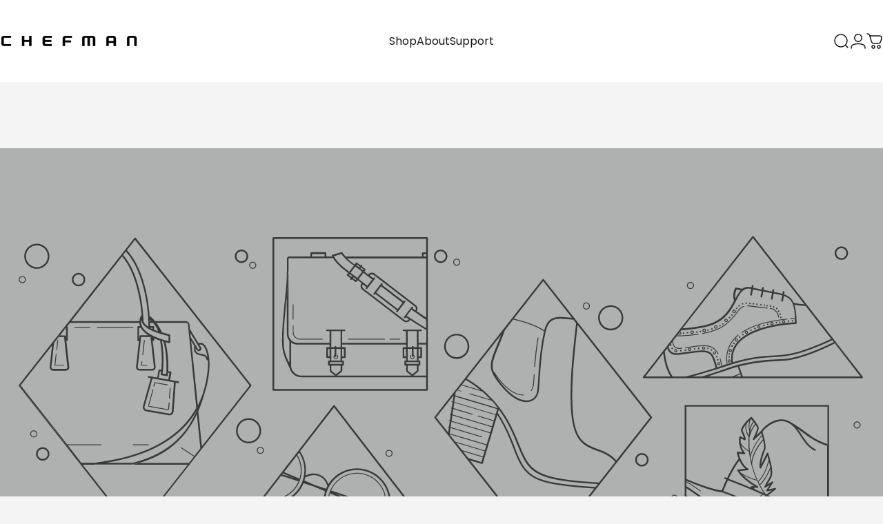

--- FILE ---
content_type: text/html; charset=utf-8
request_url: https://chefman.com/?section_id=sections--19242909466879__header
body_size: 5543
content:
<div id="shopify-section-sections--19242909466879__header" class="shopify-section shopify-section-group-header-group header-section"><style>
  #shopify-section-sections--19242909466879__header {
    --section-padding-top: 32px;
    --section-padding-bottom: 32px;
    --color-background: 255 255 255;
    --color-foreground: 23 23 23;
    --color-transparent: 255 255 255;
  }
</style><menu-drawer id="MenuDrawer" class="menu-drawer drawer drawer--start z-30 fixed bottom-0 left-0 h-full w-full pointer-events-none"
  data-section-id="sections--19242909466879__header"
  hidden
>
  <overlay-element class="overlay fixed-modal invisible opacity-0 fixed bottom-0 left-0 w-full h-screen pointer-events-none" aria-controls="MenuDrawer" aria-expanded="false"></overlay-element>
  <div class="drawer__inner z-10 absolute top-0 flex flex-col w-full h-full overflow-hidden">
    <gesture-element class="drawer__header flex justify-between opacity-0 invisible relative">
      <span class="drawer__title heading lg:text-3xl text-2xl leading-none tracking-tight"></span>
      <button class="button button--secondary button--close drawer__close hidden sm:flex items-center justify-center" type="button" is="hover-button" aria-controls="MenuDrawer" aria-expanded="false" aria-label="Close">
        <span class="btn-fill" data-fill></span>
        <span class="btn-text"><svg class="icon icon-close icon-sm" viewBox="0 0 20 20" stroke="currentColor" fill="none" xmlns="http://www.w3.org/2000/svg">
      <path stroke-linecap="round" stroke-linejoin="round" d="M5 15L15 5M5 5L15 15"></path>
    </svg></span>
      </button>
    </gesture-element>
    <div class="drawer__content opacity-0 invisible flex flex-col h-full grow shrink">
      <nav class="relative grow overflow-hidden" role="navigation">
        <ul class="drawer__scrollable drawer__menu relative w-full h-full" role="list" data-parent><li class="drawer__menu-group"><details is="menu-details">
  <summary class="drawer__menu-item block cursor-pointer relative" aria-expanded="false">
    <button type="button" class="heading text-2xl leading-none tracking-tight">Shop</button>
  </summary>
  <div class="drawer__submenu z-1 absolute top-0 left-0 flex flex-col w-full h-full" data-parent>
    <button type="button" class="tracking-tight heading text-base shrink-0 flex items-center gap-3 w-full" data-close>Shop</button><ul id="DrawerSubMenu-sections--19242909466879__header-1" class="drawer__scrollable flex flex-col h-full"><li class="drawer__menu-group"><a class="drawer__menu-item block heading text-2xl leading-none tracking-tight" href="/collections/performance-series">Performance Series</a></li><li class="drawer__menu-group"><a class="drawer__menu-item block heading text-2xl leading-none tracking-tight" href="/collections/air-fryers-1">Air Fryers</a></li><li class="drawer__menu-group"><a class="drawer__menu-item block heading text-2xl leading-none tracking-tight" href="/collections/blenders">Blenders</a></li><li class="drawer__menu-group"><a class="drawer__menu-item block heading text-2xl leading-none tracking-tight" href="/collections/coffee-espresso-makers">Coffee</a></li><li class="drawer__menu-group"><a class="drawer__menu-item block heading text-2xl leading-none tracking-tight" href="/collections/deep-fryers-1">Deep Fryers</a></li><li class="drawer__menu-group"><a class="drawer__menu-item block heading text-2xl leading-none tracking-tight" href="/collections/kettles-2">Electric Kettles</a></li><li class="drawer__menu-group"><a class="drawer__menu-item block heading text-2xl leading-none tracking-tight" href="/collections/everything-makers">Everything Makers</a></li><li class="drawer__menu-group"><a class="drawer__menu-item block heading text-2xl leading-none tracking-tight" href="/collections/frozen-treat-makers">Frozen Treats</a></li><li class="drawer__menu-group"><a class="drawer__menu-item block heading text-2xl leading-none tracking-tight" href="/collections/ice-makers-1">Ice Machines</a></li><li class="drawer__menu-group"><a class="drawer__menu-item block heading text-2xl leading-none tracking-tight" href="/collections/microwaves">Microwaves</a></li><li class="drawer__menu-group"><a class="drawer__menu-item block heading text-2xl leading-none tracking-tight" href="/collections/indoor-pizza-ovens">Pizza Ovens</a></li><li class="drawer__menu-group"><a class="drawer__menu-item block heading text-2xl leading-none tracking-tight" href="/collections/toaster-oven-air-fryers">Toaster Oven Air Fryers</a></li><li class="drawer__menu-group"><a class="drawer__menu-item block heading text-2xl leading-none tracking-tight" href="/collections/toasters">Toasters</a></li><li class="drawer__menu-group"><a class="drawer__menu-item block heading text-2xl leading-none tracking-tight" href="/collections/waffle-makers">Waffle Makers</a></li><li class="drawer__menu-group"><a class="drawer__menu-item block heading text-2xl leading-none tracking-tight" href="/collections/warming-trays">Warming Trays</a></li></ul></div>
</details>
</li><li class="drawer__menu-group"><a class="drawer__menu-item block heading text-2xl leading-none tracking-tight" href="/pages/about-us">About</a></li><li class="drawer__menu-group"><a class="drawer__menu-item block heading text-2xl leading-none tracking-tight" href="https://chefman.com/?openAssistant=true">Support</a></li></ul>
      </nav>
      <div class="drawer__footer grid w-full"><div class="drawer__footer-top flex"><button type="button" class="flex gap-3 grow items-center justify-between" aria-controls="LocalizationLanguage-sections--19242909466879__header" aria-expanded="false">
                <span class="text-sm leading-none flex items-center gap-2 w-auto"><svg class="icon icon-language icon-xs stroke-1 hidden md:block shrink-0" viewBox="0 0 18 18" stroke="currentColor" fill="none" xmlns="http://www.w3.org/2000/svg">
      <path stroke-linecap="round" stroke-linejoin="round" d="M9 17C13.4183 17 17 13.4183 17 9C17 4.58172 13.4183 1 9 1C4.58172 1 1 4.58172 1 9C1 13.4183 4.58172 17 9 17Z"></path>
      <path stroke-linecap="round" stroke-linejoin="round" d="M2.46661 13.6167L3.44161 13.025C3.53831 12.9654 3.61815 12.882 3.67358 12.7829C3.729 12.6837 3.75816 12.572 3.75828 12.4584L3.77495 9.45005C3.77628 9.32533 3.81392 9.20371 3.88328 9.10005L5.53328 6.50838C5.58279 6.43181 5.64731 6.36607 5.72293 6.31512C5.79855 6.26416 5.88371 6.22906 5.97327 6.21193C6.06283 6.1948 6.15493 6.19599 6.24402 6.21543C6.33311 6.23487 6.41733 6.27216 6.49161 6.32505L8.12495 7.50838C8.26587 7.60663 8.4374 7.65099 8.60828 7.63338L11.2333 7.27505C11.3925 7.25312 11.538 7.17296 11.6416 7.05005L13.4916 4.91672C13.6013 4.78667 13.6579 4.62 13.6499 4.45005L13.5583 2.42505"></path>
      <path stroke-linecap="round" stroke-linejoin="round" d="M13.925 15.3083L13.025 14.4083C12.9418 14.3251 12.8384 14.2648 12.725 14.2333L10.9334 13.7666C10.776 13.7235 10.6399 13.6243 10.5508 13.4876C10.4617 13.3509 10.4259 13.1863 10.45 13.025L10.6417 11.675C10.6607 11.5614 10.7081 11.4545 10.7795 11.3642C10.8509 11.2739 10.944 11.203 11.05 11.1583L13.5834 10.1C13.701 10.0509 13.8303 10.0366 13.9558 10.0587C14.0814 10.0809 14.1979 10.1386 14.2917 10.225L16.3667 12.125"></path>
    </svg>English</span><svg class="icon icon-chevron-down icon-xs shrink-0" viewBox="0 0 24 24" stroke="currentColor" fill="none" xmlns="http://www.w3.org/2000/svg">
      <path stroke-linecap="round" stroke-linejoin="round" d="M6 9L12 15L18 9"></path>
    </svg></button><modal-element id="LocalizationLanguage-sections--19242909466879__header" class="modal invisible absolute bottom-0 left-0 w-full h-full" role="dialog" hidden>
                <overlay-element class="fixed-modal opacity-0 z-1 absolute top-0 left-0 w-full h-full" aria-controls="LocalizationLanguage-sections--19242909466879__header" aria-expanded="false"></overlay-element>
                <div class="modal__container flex flex-col z-3 absolute left-0 bottom-0 w-full">
                  <button class="close items-center justify-center absolute top-0 right-0" type="button" is="magnet-button" aria-controls="LocalizationLanguage-sections--19242909466879__header" aria-expanded="false" aria-label="Close">
                    <span class="inline-block" data-text><svg class="icon icon-close icon-md" viewBox="0 0 20 20" stroke="currentColor" fill="none" xmlns="http://www.w3.org/2000/svg">
      <path stroke-linecap="round" stroke-linejoin="round" d="M5 15L15 5M5 5L15 15"></path>
    </svg></span>
                  </button><form method="post" action="/localization" id="header_drawer_localization_language_form" accept-charset="UTF-8" class="modal__content flex flex-col overflow-hidden" enctype="multipart/form-data" is="localization-listbox"><input type="hidden" name="form_type" value="localization" /><input type="hidden" name="utf8" value="✓" /><input type="hidden" name="_method" value="put" /><input type="hidden" name="return_to" value="/?section_id=sections--19242909466879__header" /><ul class="modal__scrollable listbox grid gap-1d5 xl:gap-2" role="list" tabindex="-1"><li class="opacity-0">
                            <a class="text-sm reversed-link active"
                              href="#"
                              hreflang="en"
                              lang="en"
                              
                                aria-current="true"
                              
                              data-value="en"
                              title="English"
                              data-no-instant
                            >English</a>
                          </li><li class="opacity-0">
                            <a class="text-sm reversed-link"
                              href="#"
                              hreflang="es"
                              lang="es"
                              
                              data-value="es"
                              title="Español"
                              data-no-instant
                            >Español</a>
                          </li></ul>
                      <input type="hidden" name="locale_code" value="en" /></form></div>
              </modal-element></div><div class="drawer__footer-bottom flex items-center justify-between gap-6"><a href="https://chefman.com/customer_authentication/redirect?locale=en&region_country=US" class="button button--primary icon-with-text" is="hover-link" rel="nofollow">
              <span class="btn-fill" data-fill></span>
              <span class="btn-text"><svg class="icon icon-account-2 icon-xs" viewBox="0 0 16 17" stroke="currentColor" fill="none" xmlns="http://www.w3.org/2000/svg">
      <rect width="6.5" height="6.5" x="4.75" y="1.917" rx="3.25"></rect>
      <path stroke-linecap="round" d="M8 10.834c1 0 2.667.222 3 .333.333.11 2.467.533 3 1.333.667 1 .667 1.334.667 2.667M8 10.834c-1 0-2.667.222-3 .333-.333.11-2.467.533-3 1.333-.667 1-.667 1.334-.667 2.667"></path>
    </svg>Login</span>
            </a></div>
      </div>
    </div>
  </div>
</menu-drawer>
<header data-section-id="sections--19242909466879__header" class="header header--left-center mobile:header--center page-width section section--padding grid items-center z-20 relative w-full" is="custom-header"><div class="header__icons header__icons--start flex justify-start z-2">
  <div class="header__buttons flex items-center gap-1d5"><a href="/search" class="search-drawer-button flex items-center justify-center" is="magnet-link" aria-controls="SearchDrawer" aria-expanded="false" >
        <span class="sr-only">Search</span><svg class="icon icon-search icon-lg" viewBox="0 0 24 24" stroke="currentColor" fill="none" xmlns="http://www.w3.org/2000/svg">
      <path stroke-linecap="round" d="m21 21-3.636-3.636m0 0A9 9 0 1 0 4.636 4.636a9 9 0 0 0 12.728 12.728Z"></path>
    </svg></a><button class="menu-drawer-button flex items-center justify-center" type="button" is="magnet-button" aria-controls="MenuDrawer" aria-expanded="false">
        <span class="sr-only">Site navigation</span><svg class="icon icon-hamburger icon-lg" viewBox="0 0 24 24" stroke="currentColor" fill="none" xmlns="http://www.w3.org/2000/svg">
      <path stroke-linecap="round" d="M3 6H21M3 12H11M3 18H16"></path>
    </svg></button></div>
</div>
<h1 class="header__logo flex justify-center z-2" itemscope itemtype="http://schema.org/Organization">
    <span class="sr-only">Chefman</span><a
      href="/"
      itemprop="url"
      class="header__logo-link has-white-logo flex items-center relative"
    >
      <span class="sr-only">Chefman</span><img src="//chefman.com/cdn/shop/files/tier-one-chefman-logo-mobile-v2.webp?v=1721745376&amp;width=720" alt="" srcset="//chefman.com/cdn/shop/files/tier-one-chefman-logo-mobile-v2.webp?v=1721745376&amp;width=200 200w, //chefman.com/cdn/shop/files/tier-one-chefman-logo-mobile-v2.webp?v=1721745376&amp;width=400 400w" width="720" height="198" loading="eager" sizes="200px" style="max-height: 55.0px;max-width: 200px;" itemprop="logo" is="lazy-image" class="logo hidden md:block"><img src="//chefman.com/cdn/shop/files/tier-one-chefman-logo-mobile-v2.webp?v=1721745376&amp;width=720" alt="" srcset="//chefman.com/cdn/shop/files/tier-one-chefman-logo-mobile-v2.webp?v=1721745376&amp;width=110 110w, //chefman.com/cdn/shop/files/tier-one-chefman-logo-mobile-v2.webp?v=1721745376&amp;width=220 220w" width="720" height="198" loading="eager" sizes="110px" style="max-height: 30.25px;max-width: 110px;" itemprop="logo" is="lazy-image" class="logo md:hidden"><img src="//chefman.com/cdn/shop/files/new-chefman-logo-white.png?v=1768245508&amp;width=3831" alt="" srcset="//chefman.com/cdn/shop/files/new-chefman-logo-white.png?v=1768245508&amp;width=200 200w, //chefman.com/cdn/shop/files/new-chefman-logo-white.png?v=1768245508&amp;width=400 400w" width="3831" height="407" loading="eager" sizes="200px" style="max-height: 21.247716001044115px;max-width: 200px;" itemprop="logo" is="lazy-image" class="white-logo hidden md:block absolute"><img src="//chefman.com/cdn/shop/files/new-chefman-logo-white.png?v=1768245508&amp;width=3831" alt="" srcset="//chefman.com/cdn/shop/files/new-chefman-logo-white.png?v=1768245508&amp;width=110 110w, //chefman.com/cdn/shop/files/new-chefman-logo-white.png?v=1768245508&amp;width=220 220w" width="3831" height="407" loading="eager" sizes="110px" style="max-height: 11.686243800574262px;max-width: 110px;" itemprop="logo" is="lazy-image" class="white-logo md:hidden absolute"></a></h1><div class="header__navigation hidden lg:flex lg:gap-5 lg:justify-start">
    <nav class="header__menu hidden lg:flex" role="navigation" aria-label="Primary"><ul class="flex flex-wrap list-menu with-dot"><li>
        <details is="details-mega" trigger="hover" level="top" >
          <summary data-link="/collections" class="z-2 relative">
            <button type="button" class="menu__item text-sm-lg flex items-center font-medium z-2 relative cursor-pointer" is="api-magnet-button" data-id="HeaderNavMega-sections--19242909466879__header-1-start" data-section-id="sections--19242909466879__header" tabindex="-1">
              <span class="btn-text" data-text>Shop</span></button>
          </summary>
          <div class="mega-menu absolute top-0 left-0 w-full max-w-full overflow-hidden pointer-events-none"><div class="mega-menu__container invisible"><ul id="HeaderNavMega-sections--19242909466879__header-1-start" class="mega-menu__list page-width flex flex-wrap w-full h-full overflow-hidden" role="list" tabindex="-1"><li class="mega-menu__item mega-menu__item--nav mega-menu__item--medium mega-menu__item--full opacity-0 w-full grid">
            <ul class="mega-menu__nav mega-menu__nav--more flex flex-wrap"><li class="mega-menu__nav-item opacity-0"><a href="/collections/performance-series" class="media media--wide block relative overflow-hidden"><img src="//chefman.com/cdn/shop/collections/performance-series-collection.jpg?v=1746041561&amp;width=1000" alt="Performance Series" srcset="//chefman.com/cdn/shop/collections/performance-series-collection.jpg?v=1746041561&amp;width=180 180w, //chefman.com/cdn/shop/collections/performance-series-collection.jpg?v=1746041561&amp;width=360 360w, //chefman.com/cdn/shop/collections/performance-series-collection.jpg?v=1746041561&amp;width=540 540w, //chefman.com/cdn/shop/collections/performance-series-collection.jpg?v=1746041561&amp;width=720 720w, //chefman.com/cdn/shop/collections/performance-series-collection.jpg?v=1746041561&amp;width=900 900w" width="1000" height="1000" loading="lazy" is="lazy-image"></a><a href="/collections/performance-series" class="heading reversed-link text-base-xl leading-tight tracking-tight">Performance Series</a></li><li class="mega-menu__nav-item opacity-0"><a href="/collections/air-fryers-1" class="media media--wide block relative overflow-hidden"><img src="//chefman.com/cdn/shop/collections/RJ38-6TW-GREY_info_01.jpg?v=1768939554&amp;width=2000" alt="Air Fryers" srcset="//chefman.com/cdn/shop/collections/RJ38-6TW-GREY_info_01.jpg?v=1768939554&amp;width=180 180w, //chefman.com/cdn/shop/collections/RJ38-6TW-GREY_info_01.jpg?v=1768939554&amp;width=360 360w, //chefman.com/cdn/shop/collections/RJ38-6TW-GREY_info_01.jpg?v=1768939554&amp;width=540 540w, //chefman.com/cdn/shop/collections/RJ38-6TW-GREY_info_01.jpg?v=1768939554&amp;width=720 720w, //chefman.com/cdn/shop/collections/RJ38-6TW-GREY_info_01.jpg?v=1768939554&amp;width=900 900w, //chefman.com/cdn/shop/collections/RJ38-6TW-GREY_info_01.jpg?v=1768939554&amp;width=1080 1080w" width="2000" height="2000" loading="lazy" is="lazy-image"></a><a href="/collections/air-fryers-1" class="heading reversed-link text-base-xl leading-tight tracking-tight">Air Fryers</a></li><li class="mega-menu__nav-item opacity-0"><a href="/collections/blenders" class="media media--wide block relative overflow-hidden"><img src="//chefman.com/cdn/shop/collections/blender-collection-image-chefman-obliterator.webp?v=1768494838&amp;width=2000" alt="Blenders" srcset="//chefman.com/cdn/shop/collections/blender-collection-image-chefman-obliterator.webp?v=1768494838&amp;width=180 180w, //chefman.com/cdn/shop/collections/blender-collection-image-chefman-obliterator.webp?v=1768494838&amp;width=360 360w, //chefman.com/cdn/shop/collections/blender-collection-image-chefman-obliterator.webp?v=1768494838&amp;width=540 540w, //chefman.com/cdn/shop/collections/blender-collection-image-chefman-obliterator.webp?v=1768494838&amp;width=720 720w, //chefman.com/cdn/shop/collections/blender-collection-image-chefman-obliterator.webp?v=1768494838&amp;width=900 900w, //chefman.com/cdn/shop/collections/blender-collection-image-chefman-obliterator.webp?v=1768494838&amp;width=1080 1080w" width="2000" height="2000" loading="lazy" is="lazy-image"></a><a href="/collections/blenders" class="heading reversed-link text-base-xl leading-tight tracking-tight">Blenders</a></li><li class="mega-menu__nav-item opacity-0"><a href="/collections/coffee-espresso-makers" class="media media--wide block relative overflow-hidden"><img src="//chefman.com/cdn/shop/collections/RJ54-G-SS_INFO_1.jpg?v=1727110107&amp;width=2000" alt="Coffee &amp; Espresso" srcset="//chefman.com/cdn/shop/collections/RJ54-G-SS_INFO_1.jpg?v=1727110107&amp;width=180 180w, //chefman.com/cdn/shop/collections/RJ54-G-SS_INFO_1.jpg?v=1727110107&amp;width=360 360w, //chefman.com/cdn/shop/collections/RJ54-G-SS_INFO_1.jpg?v=1727110107&amp;width=540 540w, //chefman.com/cdn/shop/collections/RJ54-G-SS_INFO_1.jpg?v=1727110107&amp;width=720 720w, //chefman.com/cdn/shop/collections/RJ54-G-SS_INFO_1.jpg?v=1727110107&amp;width=900 900w, //chefman.com/cdn/shop/collections/RJ54-G-SS_INFO_1.jpg?v=1727110107&amp;width=1080 1080w" width="2000" height="2000" loading="lazy" is="lazy-image"></a><a href="/collections/coffee-espresso-makers" class="heading reversed-link text-base-xl leading-tight tracking-tight">Coffee</a></li><li class="mega-menu__nav-item opacity-0"><a href="/collections/deep-fryers-1" class="media media--wide block relative overflow-hidden"><img src="//chefman.com/cdn/shop/collections/RJ07-45-SS_R_Open_Fries_C.png?v=1746811013&amp;width=4000" alt="Deep Fryers" srcset="//chefman.com/cdn/shop/collections/RJ07-45-SS_R_Open_Fries_C.png?v=1746811013&amp;width=180 180w, //chefman.com/cdn/shop/collections/RJ07-45-SS_R_Open_Fries_C.png?v=1746811013&amp;width=360 360w, //chefman.com/cdn/shop/collections/RJ07-45-SS_R_Open_Fries_C.png?v=1746811013&amp;width=540 540w, //chefman.com/cdn/shop/collections/RJ07-45-SS_R_Open_Fries_C.png?v=1746811013&amp;width=720 720w, //chefman.com/cdn/shop/collections/RJ07-45-SS_R_Open_Fries_C.png?v=1746811013&amp;width=900 900w, //chefman.com/cdn/shop/collections/RJ07-45-SS_R_Open_Fries_C.png?v=1746811013&amp;width=1080 1080w" width="4000" height="4000" loading="lazy" is="lazy-image"></a><a href="/collections/deep-fryers-1" class="heading reversed-link text-base-xl leading-tight tracking-tight">Deep Fryers</a></li><li class="mega-menu__nav-item opacity-0"><a href="/collections/kettles-2" class="media media--wide block relative overflow-hidden"><img src="//chefman.com/cdn/shop/collections/RJ11-18-PL_ISO_SERVER.jpg?v=1768940321&amp;width=1600" alt="Electric Kettles" srcset="//chefman.com/cdn/shop/collections/RJ11-18-PL_ISO_SERVER.jpg?v=1768940321&amp;width=180 180w, //chefman.com/cdn/shop/collections/RJ11-18-PL_ISO_SERVER.jpg?v=1768940321&amp;width=360 360w, //chefman.com/cdn/shop/collections/RJ11-18-PL_ISO_SERVER.jpg?v=1768940321&amp;width=540 540w, //chefman.com/cdn/shop/collections/RJ11-18-PL_ISO_SERVER.jpg?v=1768940321&amp;width=720 720w, //chefman.com/cdn/shop/collections/RJ11-18-PL_ISO_SERVER.jpg?v=1768940321&amp;width=900 900w, //chefman.com/cdn/shop/collections/RJ11-18-PL_ISO_SERVER.jpg?v=1768940321&amp;width=1080 1080w" width="1600" height="1600" loading="lazy" is="lazy-image"></a><a href="/collections/kettles-2" class="heading reversed-link text-base-xl leading-tight tracking-tight">Electric Kettles</a></li><li class="mega-menu__nav-item opacity-0"><a href="/collections/everything-makers" class="media media--wide block relative overflow-hidden"><img src="//chefman.com/cdn/shop/collections/RJ58-EM-MIDNIGHT_ecomm_amazon_INFO-1.jpg?v=1724770926&amp;width=2000" alt="Everything Makers" srcset="//chefman.com/cdn/shop/collections/RJ58-EM-MIDNIGHT_ecomm_amazon_INFO-1.jpg?v=1724770926&amp;width=180 180w, //chefman.com/cdn/shop/collections/RJ58-EM-MIDNIGHT_ecomm_amazon_INFO-1.jpg?v=1724770926&amp;width=360 360w, //chefman.com/cdn/shop/collections/RJ58-EM-MIDNIGHT_ecomm_amazon_INFO-1.jpg?v=1724770926&amp;width=540 540w, //chefman.com/cdn/shop/collections/RJ58-EM-MIDNIGHT_ecomm_amazon_INFO-1.jpg?v=1724770926&amp;width=720 720w, //chefman.com/cdn/shop/collections/RJ58-EM-MIDNIGHT_ecomm_amazon_INFO-1.jpg?v=1724770926&amp;width=900 900w, //chefman.com/cdn/shop/collections/RJ58-EM-MIDNIGHT_ecomm_amazon_INFO-1.jpg?v=1724770926&amp;width=1080 1080w" width="2000" height="2000" loading="lazy" is="lazy-image"></a><a href="/collections/everything-makers" class="heading reversed-link text-base-xl leading-tight tracking-tight">Everything Makers</a></li><li class="mega-menu__nav-item opacity-0"><a href="/collections/frozen-treat-makers" class="media media--wide block relative overflow-hidden"><img src="//chefman.com/cdn/shop/collections/RJ64-10-BLK_INFO-1_alt.jpg?v=1768918106&amp;width=2000" alt="Frozen Treats" srcset="//chefman.com/cdn/shop/collections/RJ64-10-BLK_INFO-1_alt.jpg?v=1768918106&amp;width=180 180w, //chefman.com/cdn/shop/collections/RJ64-10-BLK_INFO-1_alt.jpg?v=1768918106&amp;width=360 360w, //chefman.com/cdn/shop/collections/RJ64-10-BLK_INFO-1_alt.jpg?v=1768918106&amp;width=540 540w, //chefman.com/cdn/shop/collections/RJ64-10-BLK_INFO-1_alt.jpg?v=1768918106&amp;width=720 720w, //chefman.com/cdn/shop/collections/RJ64-10-BLK_INFO-1_alt.jpg?v=1768918106&amp;width=900 900w, //chefman.com/cdn/shop/collections/RJ64-10-BLK_INFO-1_alt.jpg?v=1768918106&amp;width=1080 1080w" width="2000" height="2000" loading="lazy" is="lazy-image"></a><a href="/collections/frozen-treat-makers" class="heading reversed-link text-base-xl leading-tight tracking-tight">Frozen Treats</a></li><li class="mega-menu__nav-item opacity-0"><a href="/collections/ice-makers-1" class="media media--wide block relative overflow-hidden"><img src="//chefman.com/cdn/shop/collections/RJ56-PB-V2_INFO1_new.jpg?v=1752526534&amp;width=2000" alt="Ice Machines" srcset="//chefman.com/cdn/shop/collections/RJ56-PB-V2_INFO1_new.jpg?v=1752526534&amp;width=180 180w, //chefman.com/cdn/shop/collections/RJ56-PB-V2_INFO1_new.jpg?v=1752526534&amp;width=360 360w, //chefman.com/cdn/shop/collections/RJ56-PB-V2_INFO1_new.jpg?v=1752526534&amp;width=540 540w, //chefman.com/cdn/shop/collections/RJ56-PB-V2_INFO1_new.jpg?v=1752526534&amp;width=720 720w, //chefman.com/cdn/shop/collections/RJ56-PB-V2_INFO1_new.jpg?v=1752526534&amp;width=900 900w, //chefman.com/cdn/shop/collections/RJ56-PB-V2_INFO1_new.jpg?v=1752526534&amp;width=1080 1080w" width="2000" height="2000" loading="lazy" is="lazy-image"></a><a href="/collections/ice-makers-1" class="heading reversed-link text-base-xl leading-tight tracking-tight">Ice Machines</a></li><li class="mega-menu__nav-item opacity-0"><a href="/collections/microwaves" class="media media--wide block relative overflow-hidden"><img src="//chefman.com/cdn/shop/collections/RJ55-7-V2_3Q.jpg?v=1768857007&amp;width=4000" alt="Microwaves" srcset="//chefman.com/cdn/shop/collections/RJ55-7-V2_3Q.jpg?v=1768857007&amp;width=180 180w, //chefman.com/cdn/shop/collections/RJ55-7-V2_3Q.jpg?v=1768857007&amp;width=360 360w, //chefman.com/cdn/shop/collections/RJ55-7-V2_3Q.jpg?v=1768857007&amp;width=540 540w, //chefman.com/cdn/shop/collections/RJ55-7-V2_3Q.jpg?v=1768857007&amp;width=720 720w, //chefman.com/cdn/shop/collections/RJ55-7-V2_3Q.jpg?v=1768857007&amp;width=900 900w, //chefman.com/cdn/shop/collections/RJ55-7-V2_3Q.jpg?v=1768857007&amp;width=1080 1080w" width="4000" height="4000" loading="lazy" is="lazy-image"></a><a href="/collections/microwaves" class="heading reversed-link text-base-xl leading-tight tracking-tight">Microwaves</a></li><li class="mega-menu__nav-item opacity-0"><a href="/collections/indoor-pizza-ovens" class="media media--wide block relative overflow-hidden"><img src="//chefman.com/cdn/shop/collections/pizza_ovens.png?v=1727110341&amp;width=3000" alt="Indoor Pizza Ovens" srcset="//chefman.com/cdn/shop/collections/pizza_ovens.png?v=1727110341&amp;width=180 180w, //chefman.com/cdn/shop/collections/pizza_ovens.png?v=1727110341&amp;width=360 360w, //chefman.com/cdn/shop/collections/pizza_ovens.png?v=1727110341&amp;width=540 540w, //chefman.com/cdn/shop/collections/pizza_ovens.png?v=1727110341&amp;width=720 720w, //chefman.com/cdn/shop/collections/pizza_ovens.png?v=1727110341&amp;width=900 900w, //chefman.com/cdn/shop/collections/pizza_ovens.png?v=1727110341&amp;width=1080 1080w" width="3000" height="3000" loading="lazy" is="lazy-image"></a><a href="/collections/indoor-pizza-ovens" class="heading reversed-link text-base-xl leading-tight tracking-tight">Pizza Ovens</a></li><li class="mega-menu__nav-item opacity-0"><a href="/collections/toaster-oven-air-fryers" class="media media--wide block relative overflow-hidden"><img src="//chefman.com/cdn/shop/collections/RJ50-FDAF_D25_FRONT_CLOSED_CHICKEN_BROCCOLI_F.jpg?v=1768857684&amp;width=4000" alt="Toaster Oven Air Fryers" srcset="//chefman.com/cdn/shop/collections/RJ50-FDAF_D25_FRONT_CLOSED_CHICKEN_BROCCOLI_F.jpg?v=1768857684&amp;width=180 180w, //chefman.com/cdn/shop/collections/RJ50-FDAF_D25_FRONT_CLOSED_CHICKEN_BROCCOLI_F.jpg?v=1768857684&amp;width=360 360w, //chefman.com/cdn/shop/collections/RJ50-FDAF_D25_FRONT_CLOSED_CHICKEN_BROCCOLI_F.jpg?v=1768857684&amp;width=540 540w, //chefman.com/cdn/shop/collections/RJ50-FDAF_D25_FRONT_CLOSED_CHICKEN_BROCCOLI_F.jpg?v=1768857684&amp;width=720 720w, //chefman.com/cdn/shop/collections/RJ50-FDAF_D25_FRONT_CLOSED_CHICKEN_BROCCOLI_F.jpg?v=1768857684&amp;width=900 900w, //chefman.com/cdn/shop/collections/RJ50-FDAF_D25_FRONT_CLOSED_CHICKEN_BROCCOLI_F.jpg?v=1768857684&amp;width=1080 1080w" width="4000" height="4000" loading="lazy" is="lazy-image"></a><a href="/collections/toaster-oven-air-fryers" class="heading reversed-link text-base-xl leading-tight tracking-tight">Toaster Oven Air Fryers</a></li><li class="mega-menu__nav-item opacity-0"><a href="/collections/toasters" class="media media--wide block relative overflow-hidden"><img src="//chefman.com/cdn/shop/collections/RJ31-SS-V2-D-edited.png?v=1727110497&amp;width=3000" alt="Toasters" srcset="//chefman.com/cdn/shop/collections/RJ31-SS-V2-D-edited.png?v=1727110497&amp;width=180 180w, //chefman.com/cdn/shop/collections/RJ31-SS-V2-D-edited.png?v=1727110497&amp;width=360 360w, //chefman.com/cdn/shop/collections/RJ31-SS-V2-D-edited.png?v=1727110497&amp;width=540 540w, //chefman.com/cdn/shop/collections/RJ31-SS-V2-D-edited.png?v=1727110497&amp;width=720 720w, //chefman.com/cdn/shop/collections/RJ31-SS-V2-D-edited.png?v=1727110497&amp;width=900 900w, //chefman.com/cdn/shop/collections/RJ31-SS-V2-D-edited.png?v=1727110497&amp;width=1080 1080w" width="3000" height="3000" loading="lazy" is="lazy-image"></a><a href="/collections/toasters" class="heading reversed-link text-base-xl leading-tight tracking-tight">Toasters</a></li><li class="mega-menu__nav-item opacity-0"><a href="/collections/waffle-makers" class="media media--wide block relative overflow-hidden"><img src="//chefman.com/cdn/shop/collections/ao4-edited.png?v=1727110543&amp;width=2846" alt="Waffle Makers" srcset="//chefman.com/cdn/shop/collections/ao4-edited.png?v=1727110543&amp;width=180 180w, //chefman.com/cdn/shop/collections/ao4-edited.png?v=1727110543&amp;width=360 360w, //chefman.com/cdn/shop/collections/ao4-edited.png?v=1727110543&amp;width=540 540w, //chefman.com/cdn/shop/collections/ao4-edited.png?v=1727110543&amp;width=720 720w, //chefman.com/cdn/shop/collections/ao4-edited.png?v=1727110543&amp;width=900 900w, //chefman.com/cdn/shop/collections/ao4-edited.png?v=1727110543&amp;width=1080 1080w" width="2846" height="2847" loading="lazy" is="lazy-image"></a><a href="/collections/waffle-makers" class="heading reversed-link text-base-xl leading-tight tracking-tight">Waffle Makers</a></li><li class="mega-menu__nav-item opacity-0"><a href="/collections/warming-trays" class="media media--wide block relative overflow-hidden"><img src="//chefman.com/cdn/shop/collections/compact-glasstop-warming-tray-small-stainless-steel-black-1.jpg?v=1768856846&amp;width=4000" alt="Warming Trays" srcset="//chefman.com/cdn/shop/collections/compact-glasstop-warming-tray-small-stainless-steel-black-1.jpg?v=1768856846&amp;width=180 180w, //chefman.com/cdn/shop/collections/compact-glasstop-warming-tray-small-stainless-steel-black-1.jpg?v=1768856846&amp;width=360 360w, //chefman.com/cdn/shop/collections/compact-glasstop-warming-tray-small-stainless-steel-black-1.jpg?v=1768856846&amp;width=540 540w, //chefman.com/cdn/shop/collections/compact-glasstop-warming-tray-small-stainless-steel-black-1.jpg?v=1768856846&amp;width=720 720w, //chefman.com/cdn/shop/collections/compact-glasstop-warming-tray-small-stainless-steel-black-1.jpg?v=1768856846&amp;width=900 900w, //chefman.com/cdn/shop/collections/compact-glasstop-warming-tray-small-stainless-steel-black-1.jpg?v=1768856846&amp;width=1080 1080w" width="4000" height="4000" loading="lazy" is="lazy-image"></a><a href="/collections/warming-trays" class="heading reversed-link text-base-xl leading-tight tracking-tight">Warming Trays</a></li></ul><div class="mega-menu__footer relative">
                <a class="mega-menu__link link icon-with-text flex items-center justify-between w-full h-full" role="link" aria-disabled="true">
                  <span class="heading link-text text-lg-2xl tracking-tight">Shop All</span><svg class="icon icon-arrow-right icon-lg transform" viewBox="0 0 21 20" stroke="currentColor" fill="none" xmlns="http://www.w3.org/2000/svg">
      <path stroke-linecap="round" stroke-linejoin="round" d="M3 10H18M18 10L12.1667 4.16675M18 10L12.1667 15.8334"></path>
    </svg></a>
              </div></li></ul></div></div>
        </details>
      </li><li>
        <a href="/pages/about-us" class="menu__item text-sm-lg flex items-center font-medium z-2 relative cursor-pointer" is="magnet-link">
          <span class="btn-text" data-text>About</span></a>
      </li><li>
        <a href="https://chefman.com/?openAssistant=true" class="menu__item text-sm-lg flex items-center font-medium z-2 relative cursor-pointer" is="magnet-link">
          <span class="btn-text" data-text>Support</span></a>
      </li></ul>
</nav>
  </div><div class="header__icons header__icons--end flex justify-end z-2">
  <div class="header__buttons flex items-center gap-1d5"><a href="/search" class="search-drawer-button flex items-center justify-center" is="magnet-link" aria-controls="SearchDrawer" aria-expanded="false" >
        <span class="sr-only">Search</span><svg class="icon icon-search icon-lg" viewBox="0 0 24 24" stroke="currentColor" fill="none" xmlns="http://www.w3.org/2000/svg">
      <path stroke-linecap="round" d="m21 21-3.636-3.636m0 0A9 9 0 1 0 4.636 4.636a9 9 0 0 0 12.728 12.728Z"></path>
    </svg></a><a href="https://chefman.com/customer_authentication/redirect?locale=en&region_country=US" class="hidden lg:flex items-center justify-center" is="magnet-link" rel="nofollow">
        <span class="sr-only">Login</span><svg class="icon icon-account icon-lg" viewBox="0 0 24 24" stroke="currentColor" fill="none" xmlns="http://www.w3.org/2000/svg">
      <rect width="10.5" height="10.5" x="6.75" y="1.75" rx="5.25"></rect>
      <path stroke-linecap="round" d="M12 15.5c1.5 0 4 .333 4.5.5.5.167 3.7.8 4.5 2 1 1.5 1 2 1 4m-10-6.5c-1.5 0-4 .333-4.5.5-.5.167-3.7.8-4.5 2-1 1.5-1 2-1 4"></path>
    </svg></a><a href="/cart" class="cart-drawer-button flex items-center justify-center relative" is="magnet-link" aria-controls="CartDrawer" aria-expanded="false" data-no-instant>
        <span class="sr-only">Cart</span><svg class="icon icon-cart icon-lg" viewBox="0 0 24 24" stroke="currentColor" fill="none" xmlns="http://www.w3.org/2000/svg">
          <path stroke-linecap="round" stroke-linejoin="round" d="M1 1h.5v0c.226 0 .339 0 .44.007a3 3 0 0 1 2.62 1.976c.034.095.065.204.127.42l.17.597m0 0 1.817 6.358c.475 1.664.713 2.496 1.198 3.114a4 4 0 0 0 1.633 1.231c.727.297 1.592.297 3.322.297h2.285c1.75 0 2.626 0 3.359-.302a4 4 0 0 0 1.64-1.253c.484-.627.715-1.472 1.175-3.161l.06-.221c.563-2.061.844-3.092.605-3.906a3 3 0 0 0-1.308-1.713C19.92 4 18.853 4 16.716 4H4.857ZM12 20a2 2 0 1 1-4 0 2 2 0 0 1 4 0Zm8 0a2 2 0 1 1-4 0 2 2 0 0 1 4 0Z"></path>
        </svg><cart-count class="count absolute top-0 right-0 text-xs" aria-label="0 items" hidden>0</cart-count>
      </a><button class="menu-drawer-button flex items-center justify-center" type="button" is="magnet-button" aria-controls="MenuDrawer" aria-expanded="false">
        <span class="sr-only">Site navigation</span><svg class="icon icon-hamburger icon-lg" viewBox="0 0 24 24" stroke="currentColor" fill="none" xmlns="http://www.w3.org/2000/svg">
      <path stroke-linecap="round" d="M3 6H21M3 12H11M3 18H16"></path>
    </svg></button></div>
</div>
<span class="header__cutout cutout opacity-0 absolute left-0 top-100 w-full pointer-events-none"></span></header><span class="overlay opacity-0 z-1 fixed left-0 w-full pointer-events-none"></span><script>
  if (Shopify.designMode) {
    document.documentElement.style.setProperty('--header-height', Math.round(document.getElementById('shopify-section-sections--19242909466879__header').clientHeight) + 'px');
  }
</script>


</div>

--- FILE ---
content_type: text/css
request_url: https://cdn-live.wholescale.net/wholescale-widget.css
body_size: 3665
content:
@font-face {
  font-family: sans-serif;
  src: url("https://cdn.shopify.com/s/files/1/0514/8298/4611/files/Sofia_Pro_Regular_Az.otf?v=1607626671") format("OpenType");
}

.review-widget a {
  cursor: pointer;
}

.question-container,
.reviews-container {
  display: none;
  flex-grow: 1;
}

.reviews-container.active,
.question-container.active {
  display: block;
}

.review-widget-inner {
  padding: 0px 30px;
  max-width: 1200px;
  margin: 0 auto;
  margin-bottom: 30px;
}

.review-question-inner {
  display: flex;
  justify-content: center;
  border-bottom: 1px solid #eaeaea;
  margin-bottom: 30px;
}

.review-question-inner span {
  font-family: sans-serif;
  font-style: normal;
  font-weight: 400;
  font-size: 16px;
  line-height: 24px;
  color: #848484;
  padding: 10px 0px;
  cursor: pointer;
}

.form-open-cta {
  cursor: pointer;
}

.review-question-inner span:first-child {
  margin-right: 30px;
}

.review-question-inner span.active {
  color: #303030;
  font-weight: 500;
  border-bottom: 1px solid #303030;
}

.review-widget-bottom-inner {
  display: flex;
  justify-content: space-between;
  font-family: sans-serif;
}

.sortby-dropdown.active {
  display: flex;
}

/* {% comment %} Rating Container Css {% endcomment %} */
.rating-container {
  max-width: 305px;
  min-width: 305px;
  margin-right: 30px;
}

.rating-container-inner {
  background: #ffffff;
  border: 1px solid #f2f2f2;
  box-shadow: 0px 4px 10px rgba(0, 0, 0, 0.1);
  border-radius: 2px;
  padding: 10px 20px;
}

.rating-container-top {
  display: flex;
  justify-content: space-between;
  align-items: center;
  padding-bottom: 10px;
}

.average-rating-and-star {
  display: flex;
  align-items: center;
}

.average-rating {
  font-family: sans-serif;
  font-style: normal;
  font-weight: 600;
  font-size: 32px;
  line-height: 48px;
  color: #000000;
  margin-right: 10px;
}

.star {
  display: flex;
}

.total-review-and-label {
  display: flex;
  flex-direction: column;
}

.review-count {
  font-family: sans-serif;
  font-style: normal;
  font-weight: 400;
  font-size: 14px;
  line-height: 21px;
  color: #2e2e2e;
}

.total-review-and-label label {
  font-family: sans-serif;
  font-style: normal;
  font-weight: 500;
  font-size: 10px;
  line-height: 15px;
  color: #6b6b6b;
}

.rating-container-bottom>div {
  display: flex;
  align-items: center;
}

.rating-container-bottom>div>label {
  padding-right: 10px;
  font-family: sans-serif;
  font-style: normal;
  font-weight: 400;
  font-size: 12px;
  line-height: 18px;
  text-align: center;
  color: #000000;
}

.rating-container-bottom>div>span {
  height: 7px;
  width: 100%;
  background: #ebebeb;
  display: flex;
  border-radius: 4px;
  position: relative;
}

.rating-container-bottom>div>span .progress-width {
  content: "";
  position: absolute;
  height: 100%;
  border-radius: 4px;
  transition: width 1s ease-in-out 0s;
}

.wholescale-review-widget .star-count {
  margin: 0;
  line-height: 16px;
  font-size: 12px;
  padding-left: 10px;
}

/* {% comment %} Review actions css {% endcomment %} */
.reviews-actions {
  display: flex;
}

.reviews-search {
  padding-right: 10px;
}

.reviews-search-inner {
  display: flex;
  position: relative;
}

.reviews-search-inner input {
  height: 36px;
  min-height: 36px;
  border: 1px solid #d9d9d9;
  border-radius: 2px;
  padding-left: 20px;
  margin: 0;
  width: 300px;
  max-width: 300px;
}

.reviews-search-inner svg {
  position: absolute;
  right: 15px;
  top: 50%;
  transform: translateY(-50%);
}

.reviews-sorby {
  flex-grow: 1;
  max-width: 201px;
  border: 1px solid #d9d9d9;
}

.selected-sortby {
  height: 38px;
  display: flex;
  justify-content: space-between;
  align-items: center;
  border-radius: 2px;
  padding: 0px 15px;
  cursor: pointer;
}

.reviews-sortby-inner .selected-value {
  font-family: sans-serif;
  font-style: normal;
  font-weight: 500;
  font-size: 10px;
  line-height: 15px;
  color: #6b6b6b;
}

.add-review {
  justify-content: flex-end;
  flex-grow: 1;
  display: flex;
  width: 30%;
}

.review-actions-left {
  display: flex;
  width: 70%;
}

.add-review-inner {
  width: 160px;
  height: 36px;
  background: #212121;
  border-radius: 2px;
  display: flex;
  align-items: center;
  justify-content: center;
}

.add-review-btn {
  padding-left: 18px;
  font-family: sans-serif;
  font-style: normal;
  font-weight: 500;
  font-size: 10px;
  line-height: 15px;
  color: #f3f3f3;
}

.reviews-sortby-inner {
  position: relative;
}

.sortby-dropdown {
  padding: 0px 15px;
  display: flex;
  flex-direction: column;
  padding-top: 10px;
  display: none;
  position: absolute;
  background: #ffffff;
  border: 1px solid #f2f2f2;
  box-shadow: 0px 4px 10px rgba(0, 0, 0, 0.1);
  border-radius: 2px;
  width: 100%;
}

.sortby-dropdown span {
  font-family: sans-serif;
  font-style: normal;
  font-weight: 500;
  font-size: 12px;
  line-height: 15px;
  color: #6b6b6b;
  cursor: pointer;
  margin-bottom: 10px;
}

.sortby-dropdown span.active {
  text-decoration: underline;
}

.reviews-list-inner {
  padding-top: 20px;
}

.reviews-list-item {
  padding: 15px 30px 30px 15px;
  background: #ffffff;
  border: 1px solid #f2f2f2;
  box-shadow: 0px 4px 10px rgba(0, 0, 0, 0.1);
  border-radius: 2px;
  display: flex;
  margin-bottom: 20px;
}

.review-alphabet-title {
  padding-right: 15px;
  display: none;
}

.first-alphabet {
  width: 30px;
  height: 30px;
  background: #139880;
  display: flex;
  border-radius: 50%;
  align-items: center;
  justify-content: center;
  color: #fff;
  font-family: sans-serif;
  font-style: normal;
  font-weight: 400;
  font-size: 14px;
  line-height: 21px;
}

.review-content-top {
  display: flex;
  justify-content: space-between;
}

.name-rating {
  display: flex;
  flex-direction: column;
}

.name-rating .name {
  display: flex;
  font-family: sans-serif;
  font-style: normal;
  font-weight: 500;
  font-size: 12px;
  line-height: 18px;
  color: #686868;
  text-transform: capitalize;
  position: relative;
  top: 2px;
}

.name-rating .rating {
  display: flex;
  padding-top: 5px;
}

.rating.rating-1 svg:nth-child(-n + 1) {
  fill: inherit;
}

.rating.rating-2 svg:nth-child(-n + 2) {
  fill: inherit;
}

.rating.rating-3 svg:nth-child(-n + 3) {
  fill: inherit;
}

.rating.rating-4 svg:nth-child(-n + 4) {
  fill: inherit;
}

.rating.rating-5 svg:nth-child(-n + 5) {
  fill: inherit;
}

.review-date .date {
  font-family: sans-serif;
  font-style: normal;
  font-weight: 500;
  font-size: 12px;
  line-height: 18px;
  text-align: center;
  color: #9d9d9d;
  display: flex;
}

.review-date .date svg {
  margin-right: 7px;
}

.review-date .date svg path {
  stroke-width: 0px;
}

.review-content-bottom p {
  margin: 0;
  padding-top: 10px;
}

.review-content-bottom p.review-title {
  font-family: sans-serif;
  font-style: normal;
  font-weight: 500;
  font-size: 12px;
  line-height: 18px;
  color: #686868;
  letter-spacing: normal;
  font-size: 14px;
  font-weight: 900;
}

.review-content-bottom p.review-description {
  font-family: sans-serif;
  font-style: normal;
  font-weight: 400;
  font-size: 14px;
  line-height: 18px;
  color: #686868;
  padding-top: 2px;
}

.review-content {
  flex-grow: 1;
}

.review-answer {
  font-family: sans-serif;
  font-style: normal;
  font-weight: 400;
  font-size: 12px;
  line-height: 18px;
  color: #686868;
}

.review-answer label {
  color: #000;
  font-size: 15px;
}

/* {% comment %} Question Container Css {% endcomment %} */
.question-actions {
  display: flex;
  justify-content: flex-end;
}

.ask-question-inner {
  width: 160px;
  height: 36px;
  background: #212121;
  border-radius: 2px;
  display: flex;
  align-items: center;
  justify-content: center;
}

.ask-question-btn {
  font-family: sans-serif;
  font-style: normal;
  font-weight: 500;
  font-size: 10px;
  line-height: 15px;
  color: #f3f3f3;
  padding-left: 15px;
}

.question-list-inner {
  padding-top: 20px;
}

.question-list-item {
  padding: 15px 30px 30px 15px;
  background: #ffffff;
  border: 1px solid #f2f2f2;
  box-shadow: 0px 4px 10px rgba(0, 0, 0, 0.1);
  border-radius: 2px;
  display: flex;
  margin-bottom: 20px;
}

.question-title {
  margin: 0;
  padding-right: 15px;
}

.question-content-top {
  display: flex;
  align-items: center;
  justify-content: space-between;
}

.question-date .date {
  font-family: sans-serif;
  font-style: normal;
  font-weight: 500;
  font-size: 12px;
  line-height: 18px;
  text-align: center;
  color: #9d9d9d;
}

.question-content p {
  font-family: sans-serif;
  font-style: normal;
  font-weight: 500;
  font-size: 12px;
  line-height: 18px;
  color: #383838;
}

.question-content-bottom .answer {
  font-family: sans-serif;
  font-style: normal;
  font-weight: 500;
  font-size: 12px;
  line-height: 18px;
  color: #383838;
  padding-top: 10px;
}

.question-content-bottom p {
  margin: 0;
}

.question-content-bottom label {
  font-weight: 900;
  font-size: 14px;
}

.question-content-bottom .answer label {
  color: #000;
}

.question-content {
  flex-grow: 1;
}

/* {% comment %} widget-form-drawer Css {% endcomment %} */
.widget-form-drawer {
  position: fixed;
  top: 50%;
  right: 0;
  transform: translate(100%, -50%);
  width: 100%;
  max-width: 430px;
  z-index: 9;
  background: #ffffff;
  border: 1px solid #f2f2f2;
  box-shadow: 0px 4px 10px rgba(0, 0, 0, 0.1);
  border-radius: 2px;
  transition: transform 0.5s;
}

.widget-form-drawer.active {
  transform: translate(0, -50%);
}

.widget-form-inner {
  padding: 25px;
  overflow-y: scroll;
}

.form-title span {
  font-family: sans-serif;
  font-style: normal;
  font-weight: 600;
  font-size: 20px;
  line-height: 30px;
  color: #000000;
}

.wholescale-form-field input,
.wholescale-form-field select {
  min-width: 100%;
  padding-left: 20px;
  border: 1px solid #dcdcdc;
  border-radius: 4px;
  height: 43px;
  margin-bottom: 15px;
  font-family: sans-serif;
  font-style: normal;
  font-weight: 400;
  font-size: 12px;
  line-height: 18px;
  color: #525252;
}

.form-title {
  margin-bottom: 20px;
}

.wholescale-form-field textarea {
  min-width: 100%;
  padding-left: 20px;
  border: 1px solid #dcdcdc;
  border-radius: 4px;
  margin-bottom: 25px;
  font-family: sans-serif;
  font-style: normal;
  font-weight: 400;
  font-size: 12px;
  line-height: 18px;
  color: #525252;
  padding-top: 10px;
}

.wholescale-form-field textarea::placeholder,
.wholescale-form-field textarea::-webkit-input-placeholder {
  font-family: sans-serif;
  font-style: normal;
  font-weight: 400;
  font-size: 12px;
  line-height: 18px;
  color: #525252;
}

.widget-form-action input {
  min-width: 100%;
  height: 49px;
  border: unset;
  background: #000000;
  font-family: sans-serif;
  font-style: normal;
  font-weight: 400;
  font-size: 12px;
  line-height: 18px;
  color: #ffffff;
  text-align: center;
  cursor: pointer;
}

.widget-drawer-close {
  position: absolute;
  top: -32px;
  right: 0;
  text-transform: uppercase;
  padding: 5px 20px;
  background-color: #000;
  color: #fff;
  font-size: 12px;
  cursor: pointer;
}

.drawer-open {
  overflow: hidden;
}

.drawer-open:before {
  content: "";
  position: fixed;
  left: 0;
  right: 0;
  top: 0;
  bottom: 0;
  z-index: 9;
  background-color: rgba(0, 0, 0, 0.5);
}

.wholescale-file-upload {
  margin-bottom: 20px;
}

.uploaded-images {
  display: flex;
}

.uploaded-images>div {
  position: relative;
  max-width: 25%;
  object-fit: cover;
  margin-right: 10px;
  flex-grow: 1;
}

.uploaded-images img {
  width: 100%;
}

.wholescale-file-upload input {
  margin-bottom: 10px;
}

.images-limit-text {
  display: none;
  font-size: 14px;
  color: #d50000;
  margin-bottom: 10px;
}

svg.remove-image {
  width: 20px;
  height: 20px;
  fill: #d50000;
  position: absolute;
  right: 0;
  background-color: #fff;
  cursor: pointer;
  border: 1px solid #f2f2f2;
  box-shadow: 0px 4px 10px rgba(0, 0, 0, 0.1);
  border-radius: 2px;
  z-index: 9;
}

/* {% comment %} Pagination Css {% endcomment %} */
.review-widget .pagination {
  display: flex;
  justify-content: center;
  align-items: center;
}

.review-widget .pagination .prev {
  padding-right: 10px;
}

.review-widget .pagination .next {
  padding-left: 10px;
}

.review-widget .pagination .prev,
.review-widget .pagination .next {
  display: flex;
  align-items: center;
  background-color: #fff;
  border: unset;
  max-width: 35px;
  padding: 5px;
}

.review-widget .pagination .prev svg,
.review-widget .pagination .next svg {
  width: 30px;
  fill: #000;
}

.review-widget .pagination>span {
  display: flex;
  align-items: center;
}

.review-widget .pagination>span>a {
  min-width: 30px;
  padding: 0px 2px;
  height: 30px;
  display: flex;
  align-items: center;
  justify-content: center;
  background-color: #fff;
  margin: 0px 5px;
  border: 1px solid #e3e3e3;
  box-shadow: 0px 4px 10px rgba(0, 0, 0, 0.1);
  border-radius: 2px;
  transition: transform 0.5s;
}

.review-widget .pagination>span>a.current {
  background-color: #000;
  color: #fff;
  border-color: #000;
}

.pagination .wholescale-disabled {
  cursor: not-allowed;
  opacity: 0.3;
  pointer-events: none;
}

.widget-container.loading {
  position: relative;
}

.widget-container.loading::before {
  content: "";
  background-color: rgb(255 255 255 / 84%);
  position: absolute;
  top: 0;
  width: 100%;
  height: 100%;
}

.widget-container.loading:after {
  content: "";
  position: absolute;
  top: 80%;
  left: 50%;
  transform: translate(-50%, -50%);
  width: 100px;
  height: 100px;
  background: url(https://cdn.shopify.com/s/files/1/0534/4585/3344/files/1494.gif?v=1684503080);
  background-repeat: no-repeat;
  display: flex;
  align-items: center;
  justify-content: center;
}

.images-list {
  display: flex;
  margin-top: 20px;
  font-size: 0px;
}

.images-list img {
  max-width: 150px;
}

.images-list .images-item {
  border: 1px solid #f2f2f2;
  box-shadow: 0px 4px 10px rgba(0, 0, 0, 0.1);
  border-radius: 2px;
  transition: transform 0.5s;
  margin-right: 10px;
}

/* {% comment %} Toast Css {% endcomment %} */
.wholescale-toast {
  position: fixed;
  bottom: 0;
  left: 100px;
  transform: translateY(120%);
  border: 1px solid #f2f2f2;
  box-shadow: 0px 4px 10px rgba(0, 0, 0, 0.1);
  border-radius: 2px;
  transition: transform 0.5s cubic-bezier(0.31, 0.67, 0.58, 1);
  z-index: 9;
}

.toast-text {
  padding: 10px 20px;
  background-color: #139880;
  color: #fff;
  border-radius: 2px;
  width: max-content;
}

.wholescale-toast.active {
  opacity: 1;
  transform: translateY(-100%);
  display: flex;
}

.wholescale-toast svg {
  width: 40px;
  background-color: #fff;
  box-shadow: 0px 4px 10px rgb(19 152 128 / 60%);
  border-radius: 2px;
}

.review-widget-injection .loading:before {
  content: "";
  position: absolute;
  width: 100%;
  height: 100%;
  background-color: rgb(250 250 250 / 80%);
  z-index: 9;
}

.review-widget-injection .loading:after {
  content: "Please Wait ....";
  position: absolute;
  top: 50%;
  left: 50%;
  transform: translate(-50%, -50%);
  color: #000;
  z-index: 99;
}

.name-rating .rating path,
.average-rating-and-star path {
  stroke: inherit;
}

.add-photo-section {
  display: flex;
  align-items: center;
  padding-bottom: 20px;
}

.add-photo {
  background-color: #cc0133;
  color: #fff;
  padding: 10px;
  border-radius: 5px;
  cursor: pointer;
  display: inline;
  margin: 0;
  letter-spacing: 0px;
}

.add-photo-section span {
  font-size: 12px;
  margin-left: 10px;
}

.uploaded-images {
  display: flex;
}

.wholescale-star-widget .rating-container-top {
  justify-content: unset;
  padding: 0;
  cursor: pointer;
}

.wholescale-star-widget .average-rating-and-star {
  margin-right: 10px;
}

.wholescale-star-widget .rating {
  display: flex;
}

.wholescale-star-widget .total-review-and-label {
  display: block;
}

.average-rating-and-star svg {
  width: 18px;
  height: 18px;
}

/* 2.1 updates */
.review-images-inner {
  display: flex;
  justify-content: center;
  padding-bottom: 30px;
  /* display: none; */
}

.review-image {
  padding-right: 15px;
}

.review-image img {
  height: 125px;
  width: 125px;
  object-fit: cover;
  border-radius: 5px;
}

.share-container {
  flex: 0 0 100%;
  font-size: 13px;
}

.reviews-list-item {
  flex-wrap: wrap;
  padding-bottom: 5px;
  padding-right: 15px;
}

.share-inner {
  display: flex;
  justify-content: space-between;
  padding-top: 15px;
}

.share-inner p {
  margin: 0;
}

.share-action-button {
  display: flex;
  align-items: center;
}

.share-icon {
  display: flex;
}

.share-icon p {
  padding-left: 5px;
}

.share-inner svg {
  width: 15px;
  stroke: #aaaaaa;
}

.share-list a {
  color: #6a6c77;
  text-decoration: unset;
  font-size: 14px;
}

.share-right {
  display: flex;
  align-items: center;
}

.thumbs-up-down {
  display: flex;
}

.line-seperator {
  padding: 0px 5px;
}

.share-right p {
  padding-right: 15px;
}

.thumbs-up-down>p {
  display: flex;
  align-items: center;
  padding-right: 10px;
  cursor: pointer;
}

.thumbs-up-down span {
  padding-left: 5px;
}

.thumbs-up-down svg {
  fill: #767676;
  width: 15px;
}

.review-content-bottom {
  padding-top: 10px;
}

.thumbs-up-down.block-click>p {
  cursor: not-allowed;
}

.would-recommend {
  display: flex;
  align-items: center;
  flex: 0 0 100%;
  padding: 0;
}

.would-recommend svg {
  width: 20px;
  fill: #008060;
  stroke: #008060;
}

.would-recommend p {
  margin: 0;
  font-size: 13px;
  padding-left: 5px;
  color: #008060;
}

/* {% comment %} Media Query Max width 767px {% endcomment %} */
@media (max-width: 980px) {
  .review-widget-inner {
    padding: 0px 10px;
  }

  .review-widget-bottom-inner {
    flex-direction: column;
  }

  .rating-container {
    margin: 0;
    max-width: 100%;
  }

  .reviews-container {
    margin-top: 20px;
  }

  .reviews-actions {
    flex-wrap: wrap;
  }

  .add-review {
    margin-top: 20px;
    justify-content: left;
  }

  .reviews-search {
    max-width: 100%;
    width: 70%;
  }

  .reviews-sorby {
    width: 30%;
    max-width: 100%;
  }

  .question-actions {
    margin-top: 20px;
    justify-content: flex-start;
  }

  .images-list {
    overflow-x: scroll;
    padding-bottom: 10px;
  }

  .images-list .images-item {
    max-width: 70%;
    min-width: 70%;
    flex-grow: 1;
  }

  .images-list img {
    width: 100%;
    height: 100%;
    max-width: 100%;
    object-fit: cover;
  }

  .wholescale-toast {
    left: 10px;
  }

  .review-images-inner {
    justify-content: unset;
    overflow-x: scroll;
    padding-bottom: 10px;
  }

  .review-image {
    display: flex;
    height: 125px;
    width: 125px;
    flex: 0 0 125px;
  }

  .share-inner {
    flex-wrap: wrap;
  }

  .share-right {
    flex-grow: 1;
  }

  .review-content {
    padding-top: 15px;
  }

  .name-rating {
    flex-wrap: wrap;
  }

  .would-recommend {
    padding: 0;
    flex: 0 0 100%;
  }

  .review-actions-left {
    width: 100%;
  }

  .reviews-search-inner input,
  .selected-sortby {
    height: 32px;
    min-height: 32px;
  }

  .add-review {
    width: 100%;
  }
}

/* Popup Css */
.review-popup-container {
  position: fixed;
  inset: 0px;
  background: rgba(51, 51, 51, 0.8);
  backdrop-filter: blur(4px);
  z-index: 1050;
  font-family: sans-serif;
  display: none;
}

.review-popup-inner {
  display: flex;
  position: absolute;
  left: 50%;
  top: 50%;
  transform: translate(-50%, -50%);
  border-radius: 8px;
  background-color: #fff;
  padding: 20px;
}

.review-popup-inner .review-popup-left {
  width: 50%;
}

.review-popup-left img {
  width: 100%;
  border-radius: 8px;
}

.review-popup-inner .review-popup-right {
  width: 50%;
}

.review-popup-inner .reviews-list-item {
  box-shadow: unset;
  border: unset;
}

.review-popup-inner .review-content-bottom p.review-title {
  letter-spacing: normal;
  font-size: 18px;
  color: #000;
  font-family: sans-serif;
}

.review-popup-inner .review-content-bottom p.review-description {
  font-size: 16px;
  line-height: 25px;
  padding-top: 10px;
  letter-spacing: normal;
}

.review-popup-inner .share-inner {
  flex-direction: column;
  letter-spacing: normal;
}

.review-popup-inner .review-date .date {
  font-family: sans-serif;
}

.review-popup-inner .name-rating .name {
  font-family: sans-serif;
}

.popup-close {
  position: absolute;
  right: 0;
  text-transform: uppercase;
  background-color: #000;
  color: #fff;
  font-size: 12px;
  cursor: pointer;
  left: 50%;
  transform: translateX(-50%);
  width: max-content;
  display: flex;
  padding: 10px;
  border-radius: 50%;
  top: -31px;
}

.popup-close svg {
  width: 20px;
  fill: #fff;
}

.review-images-container img {
  cursor: pointer;
}

.review-popup-inner .would-recommend {
  display: none;
}

@media (max-width: 767px) {
  .review-popup-inner {
    flex-direction: column;
    width: 80%;
    padding: 10px;
  }

  .review-popup-inner .review-popup-left,
  .review-popup-inner .review-popup-right {
    width: 100%;
  }

  .review-images-container img {
    cursor: auto;
  }
}

/* Wholescale 2.0 Dynamic widget css */
.wholescale-review-widget-stars-injection>div:nth-child(2) {
  display: none;
}

/* Product Card css */
.wholescale-inline-rating .rating-container-top {
  display: flex;
  justify-content: center;
  align-items: center;
}

.wholescale-inline-rating .review-count {
  position: relative;
  margin-left: 5px;
  font-size: 12px;
}

.wholescale-inline-rating .rating.rating-1 svg:nth-child(-n + 1) {
  fill: inherit;
}

.wholescale-inline-rating .rating.rating-2 svg:nth-child(-n + 2) {
  fill: inherit;
}

.wholescale-inline-rating .rating.rating-3 svg:nth-child(-n + 3) {
  fill: inherit;
}

.wholescale-inline-rating .rating.rating-4 svg:nth-child(-n + 4) {
  fill: inherit;
}

.wholescale-inline-rating .rating.rating-5 svg:nth-child(-n + 5) {
  fill: inherit;
}

.wholescale-inline-rating .name-rating .rating path,
.wholescale-inline-rating .average-rating-and-star path {
  stroke: inherit;
}

.wholescale-inline-rating .average-rating-and-star .rating {
  display: flex;
}

.verified-buyer {
  display: flex;
  align-items: center;
}

.verified-buyer svg {
  border-radius: 50%;
  width: 18px;
  height: 18px;
  background-color: #0f8043;
  color: #fff;
  stroke: #fff;
  fill: #fff;
  margin-left: 5px;
}

.verified-buyer svg path {
  color: inherit;
  fill: inherit;
  stroke: unset;
  stroke-width: 0px;
}

.verified-buyer>span {
  font-weight: 300;
  font-size: 13px;
  text-transform: capitalize;
}

.translated-text {
  color: #212121;
  font-size: 12px;
}

--- FILE ---
content_type: text/plain; charset=utf-8
request_url: https://d-ipv6.mmapiws.com/ant_squire
body_size: 146
content:
chefman.com;019be797-73df-798a-95ff-1d181c2d387d:c8b2a7c71c525bffa8d04621109baa052a79e2e9

--- FILE ---
content_type: application/javascript; charset=UTF-8
request_url: https://widget-hosts.mavenoid.com/custom-embedding-scripts/chefman.js
body_size: 915
content:
/* INTEGRATION NOTE:
  // Custom script to add Mavenoid
  ;(function(m,a,v,e,n,o,i,d) {
    d=m.createElement(a);d.async=true;d.src="https://widget-hosts.mavenoid.com/custom-embedding-scripts/"+n+".js";
    i=m.getElementsByTagName(a)[0];i.parentNode.insertBefore(d,i);v[e]=v[e]||[];
  })(document,"script",window,"mavenoid","chefman");
*/

// --- begin mavenoid embedded troubleshooter ---
(function (m, a, v, e, n, o, i, d) {
  n = m.createElement(a);
  n.async = true;
  n.src = "https://app.mavenoid.com/embedded/embedded.js";
  o = m.getElementsByTagName(a)[0];
  o.parentNode.insertBefore(n, o);
  v[e] = v[e] || [];
})(document, "script", window, "mavenoid");
// --- end mavenoid embedded troubleshooter ---

const CLIENT_ID_DESKTOP = "ma_78frpi5r9o_o6rc3ue3pkv1tvaf6cjtmo4ravp8du3mfc9l";
const CLIENT_ID_MOBILE_DEVICE =
  "ma_5poqo69c8s_tt76tvjg885h342ke2h44ofg40gq6lpc9mie";

function isMobileDevice() {
  const regex =
    /Mobi|Android|webOS|iPhone|iPad|iPod|BlackBerry|IEMobile|Opera Mini/i;
  return regex.test(navigator.userAgent);
}

function shouldOpenAssistantByDefault() {
  return (
    embeddingPageIsProductRegistration() ||
    embeddingPageIsWarranty() ||
    window.location.href.includes("openAssistant=true")
  );
}

function embeddingPageIsProductRegistration() {
  return window.location.href.includes("pages/registration");
}

function embeddingPageIsWarranty() {
  return window.location.href.includes("pages/product-warranty");
}

function isMockSession() {
  return window.location.href.includes("isMockSession=true");
}

function getDefaultLang() {
  var pathname = window.location.pathname;
  var parts = pathname.split("/").filter(function (part) {
    return part !== "";
  });

  var langMap = {
    fr: "fr",
    es: "es",
  };

  return parts.length === 0 ? "en" : langMap[parts[0]] || "en";
}

function getInitFormData() {
  const initFormData = {
    "is-embedded": "true",
    "screen-width": `${screen.width}`,
    "user-agent": navigator.userAgent,
    "device-type": screen.width > 768 ? "desktop" : "mobile",
  };
  if (isMockSession()) {
    initFormData["mock-session"] = "true";
  }
  if (embeddingPageIsWarranty()) {
    initFormData["jump-to-warranty"] = "true";
  }
  if (embeddingPageIsProductRegistration()) {
    initFormData["jump-to-product-registration"] = "true";
  }
  console && console.log(`Init form data = `, initFormData);
  return initFormData;
}

function removeSessionRestoration() {
  localStorage.removeItem("mavenoid-session-restoration");
}

function mountMavenoidAssistant(initFormData) {
  mavenoid.push({
    event: "assistant-mount",
    clientId: isMobileDevice() ? CLIENT_ID_MOBILE_DEVICE : CLIENT_ID_DESKTOP,
    defaultLang: getDefaultLang(),
    initFormData,
  });
}

function openMavenoidAssistant() {
  mavenoid.push({ event: "assistant-open" });
}

function openMavenoidAssistantForRegistration() {
  removeSessionRestoration();
  let initFormData = {
    "jump-to-product-registration": "true",
    ...getInitFormData(),
  };
  mountMavenoidAssistant(initFormData);
  openMavenoidAssistant();
}

function openMavenoidAssistantForWarranty() {
  removeSessionRestoration();
  let initFormData = {
    "jump-to-warranty": "true",
    ...getInitFormData(),
  };
  mountMavenoidAssistant(initFormData);
  openMavenoidAssistant();
}

mountMavenoidAssistant(getInitFormData());
if (shouldOpenAssistantByDefault()) {
  openMavenoidAssistant();
}
